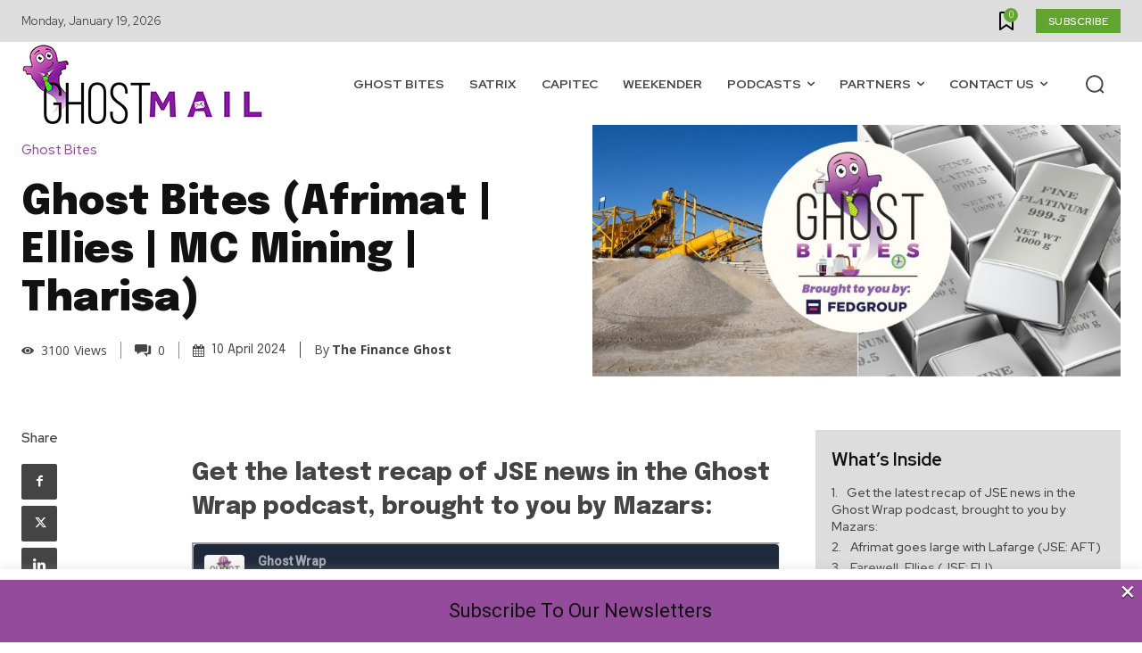

--- FILE ---
content_type: text/html; charset=UTF-8
request_url: https://www.ghostmail.co.za/wp-admin/admin-ajax.php?td_theme_name=Newspaper&v=12.6.8
body_size: 45
content:
{"21503":3100}

--- FILE ---
content_type: text/html; charset=utf-8
request_url: https://www.google.com/recaptcha/api2/aframe
body_size: 267
content:
<!DOCTYPE HTML><html><head><meta http-equiv="content-type" content="text/html; charset=UTF-8"></head><body><script nonce="3xvXnSAXMW6Tl7I5cp8U0g">/** Anti-fraud and anti-abuse applications only. See google.com/recaptcha */ try{var clients={'sodar':'https://pagead2.googlesyndication.com/pagead/sodar?'};window.addEventListener("message",function(a){try{if(a.source===window.parent){var b=JSON.parse(a.data);var c=clients[b['id']];if(c){var d=document.createElement('img');d.src=c+b['params']+'&rc='+(localStorage.getItem("rc::a")?sessionStorage.getItem("rc::b"):"");window.document.body.appendChild(d);sessionStorage.setItem("rc::e",parseInt(sessionStorage.getItem("rc::e")||0)+1);localStorage.setItem("rc::h",'1768805794718');}}}catch(b){}});window.parent.postMessage("_grecaptcha_ready", "*");}catch(b){}</script></body></html>